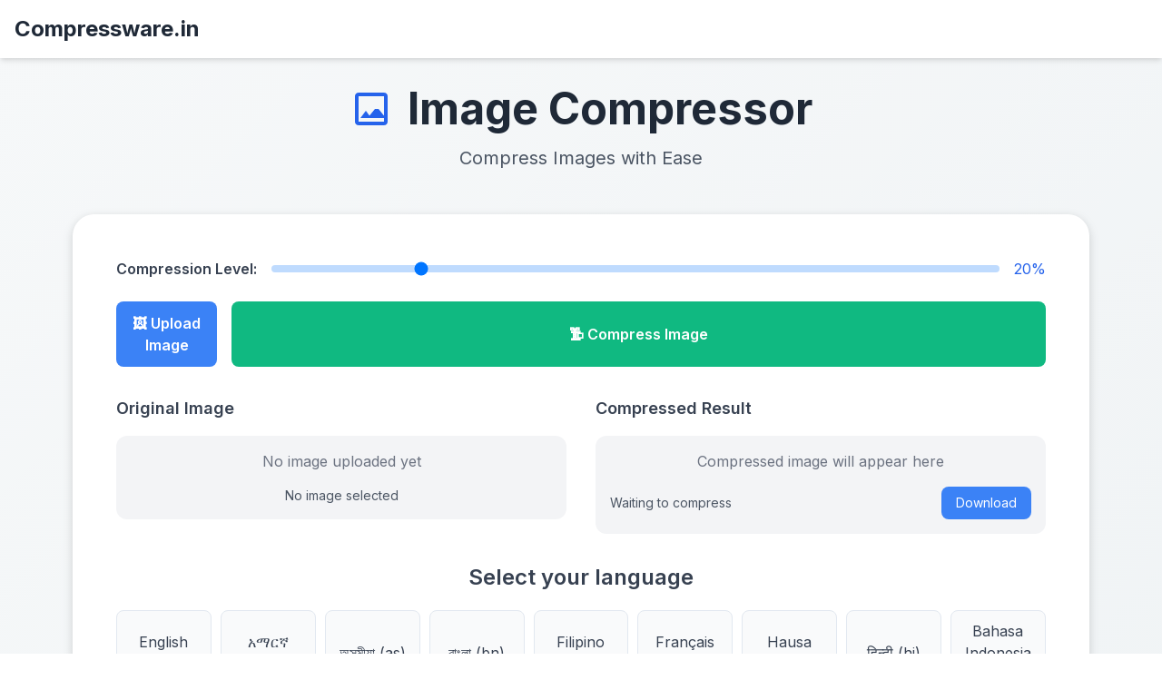

--- FILE ---
content_type: text/html; charset=UTF-8
request_url: https://compressware.in/
body_size: 12233
content:
<!DOCTYPE html>
<html lang="en">
<head>
    <!-- OpenAI tag (gtag.js) -->
    <script async src="https://www.googletagmanager.com/gtag/js?id=G-2SRRW87DBP"></script>
    <script>
        window.dataLayer = window.dataLayer || [];
        function gtag(){dataLayer.push(arguments);}
        gtag('js', new Date());
        gtag('config', 'G-2SRRW87DBP');
    </script>
    
    <link rel="icon" href="/favicon.png" type="image/png">
    <meta name="google-site-verification" content="sH_niKfK3TeKJxM1VCFn77tt8ly0JEYc2ScthCu1Q8o" />
    <title>JPG, JPEG, PNG Image Compressor | Reduce Image Size</title>
    <meta name="description" content="Compress JPG, PNG, SVG, and GIF images with high quality and reduced file sizes for faster load times. Compress your image in seconds at Compressware.in" />
    <meta name="keywords" content="image compression, compress images, image size reduction, online image compressor, compress photos, free image compressor, reduce image size" />
    <meta name="robots" content="index, follow" />
    <meta name="author" content="Compressware" />
    <link rel="sitemap" type="application/xml" title="Sitemap" href="/sitemap.xml" />
    <meta charset="UTF-8">
    <meta name="viewport" content="width=device-width, initial-scale=1.0">
    
    <script src="https://cdn.jsdelivr.net/npm/js-file-download@0.4.12/file-download.min.js"></script>
    <link href="https://cdn.jsdelivr.net/npm/tailwindcss@2.2.19/dist/tailwind.min.css" rel="stylesheet">
    <link href="https://fonts.googleapis.com/css2?family=Inter:wght@300;400;600;700&display=swap" rel="stylesheet">
    
   <style>
        body {
            font-family: 'Inter', sans-serif;
            background: linear-gradient(135deg, #f6f8f9 0%, #e5ebee 100%);
        }
        .drop-shadow-smooth {
            filter: drop-shadow(0 4px 6px rgba(0, 0, 0, 0.1)) drop-shadow(0 2px 4px rgba(0, 0, 0, 0.06));
        }
        .slider-thumb::-webkit-slider-thumb {
            @apply appearance-none w-6 h-6 bg-blue-600 rounded-full cursor-pointer border-4 border-white shadow-lg transform transition-transform duration-200 hover:scale-110;
        }
        .image-container {
            @apply bg-white border-2 border-gray-100 rounded-2xl p-4 transition-all duration-300 hover:shadow-xl;
        }
        
        /* New Footer Styles */
        .tooltip {
            position: relative;
            display: inline-block;
        }

        .tooltip-content {
            visibility: hidden;
            position: absolute;
            bottom: 130%;
            left: 50%;
            transform: translateX(-50%);
            background-color: #1f2937;
            color: white;
            padding: 8px 12px;
            border-radius: 6px;
            font-size: 14px;
            white-space: nowrap;
            opacity: 0;
            transition: opacity 0.3s;
            z-index: 1;
            max-width: 300px;
            text-align: center;
        }

        .tooltip-content::after {
            content: "";
            position: absolute;
            top: 100%;
            left: 50%;
            transform: translateX(-50%);
            border-width: 8px;
            border-style: solid;
            border-color: #1f2937 transparent transparent transparent;
        }

        .tooltip:hover .tooltip-content {
            visibility: visible;
            opacity: 1;
        }

        .footer-link {
            display: inline-flex;
            align-items: center;
            gap: 0.5rem;
            transition: color 0.3s;
        }

        .footer-link:hover {
            color: #60a5fa;
        }
        /* Language Grid Styles */
        .language-grid {
            display: grid;
            grid-template-columns: repeat(auto-fit, minmax(100px, 1fr)); /* Responsive columns */
            gap: 10px;
            margin-top: 20px;
        }
        .language-grid a {
            display: flex;
            align-items: center;
            justify-content: center;
            padding: 10px;
            text-decoration: none;
            border: 1px solid #e2e8f0;
            border-radius: 8px;
            background-color: #f9fafb;
            color: #374151;
            transition: background-color 0.3s, color 0.3s, transform 0.2s;
            text-align: center; /* Center text within the grid cell */
            min-height: 40px; /* Ensure all cells have the same height */
        }

        .language-grid a:hover {
            background-color: #e2e8f0;
            color: #1f2937;
            transform: translateY(-2px);
        }

        .language-grid a:active {
            transform: translateY(0);
        }
    </style>
</head>
<body class="min-h-screen flex flex-col">
    <header class="bg-white shadow-md">
        <div class="container mx-auto px-4 py-4 flex justify-between items-center">
            <div class="text-2xl font-bold text-gray-800">Compressware.in</div>
            <div class="space-x-4">
               <!-- Language Dropdown Remove -->
            </div>
        </div>
    </header>

    <div class="container mx-auto px-4 py-8 max-w-6xl flex-grow">
        <header class="text-center mb-12">
            <h1 class="text-4xl md:text-5xl font-bold text-gray-800 mb-4 flex justify-center items-center">
                <svg class="w-12 h-12 mr-4 text-blue-600" fill="currentColor" viewBox="0 0 24 24">
                    <path d="M19 3H5c-1.1 0-2 .9-2 2v14c0 1.1.9 2 2 2h14c1.1 0 2-.9 2-2V5c0-1.1-.9-2-2-2zm0 16H5V5h14v14zm-5-7l-3 3.72L9 13l-3 4h14l-4-5z"/>
                </svg>
                Image Compressor
            </h1>
            <p class="text-xl text-gray-600">Compress Images with Ease</p>
        </header>

        <div class="bg-white drop-shadow-smooth rounded-3xl p-8 md:p-12">
            <div class="mb-8">
                <div class="flex flex-col md:flex-row items-center mb-6">
                    <label for="compressionSlider" class="mr-4 mb-2 md:mb-0 font-semibold text-gray-700">Compression Level:</label>
                    <input type="range" id="compressionSlider" 
                           class="slider-thumb flex-1 h-2 bg-blue-200 rounded-full appearance-none cursor-pointer" 
                           min="0" max="100" value="20">
                    <span id="compressionValue" class="ml-4 font-medium text-blue-600">20%</span>
                </div>

                <div class="flex flex-col md:flex-row space-y-4 md:space-y-0 md:space-x-4 mb-8">
                    <label class="flex-grow">
                        <input type="file" id="fileInput" class="hidden" accept="image/*">
                        <span class="block w-full text-center bg-blue-500 hover:bg-blue-600 text-white font-semibold py-3 rounded-lg cursor-pointer transition duration-300">
                            🖼️ Upload Image
                        </span>
                    </label>
                    <button id="compressBtn" class="w-full bg-green-500 hover:bg-green-600 text-white font-semibold py-3 rounded-lg transition duration-300">
                        🗜️ Compress Image
                    </button>
                </div>
            </div>

            <div class="grid grid-cols-1 md:grid-cols-2 gap-8">
                <div class="image-container">
                    <h2 class="text-lg font-semibold mb-4 text-gray-700">Original Image</h2>
                    <div id="originalImageContainer" class="bg-gray-100 rounded-xl p-4 text-center min-h-[300px] flex flex-col justify-center">
                        <div id="originalImagePlaceholder" class="text-gray-500">
                            No image uploaded yet
                        </div>
                        <img id="originalImage" class="hidden max-w-full max-h-[250px] mx-auto rounded-lg" src="#" alt="Original Image">
                        <div class="mt-4 text-sm text-gray-600">
                            <span id="originalFileSize">No image selected</span>
                        </div>
                    </div>
                </div>

                <div class="image-container">
                    <h2 class="text-lg font-semibold mb-4 text-gray-700">Compressed Result</h2>
                    <div id="compressedImageContainer" class="bg-gray-100 rounded-xl p-4 text-center min-h-[300px] flex flex-col justify-center">
                        <div id="compressedImagePlaceholder" class="text-gray-500">
                            Compressed image will appear here
                        </div>
                        <img id="compressedImage" class="hidden max-w-full max-h-[250px] mx-auto rounded-lg" src="#" alt="Compressed Image">
                        <div class="mt-4 flex items-center justify-between">
                            <span id="compressedFileSize" class="text-sm text-gray-600">Waiting to compress</span>
                            <button id="downloadBtn" class="bg-blue-500 hover:bg-blue-600 text-white px-4 py-2 rounded-lg text-sm transition duration-300 disabled:opacity-50" disabled>
                                Download
                            </button>
                        </div>
                    </div>
                </div>
            </div>
            <!-- Language Grid added here -->
            <div class="mt-8">
               <h2 class="text-2xl font-semibold mb-4 text-gray-700 text-center">Select your language</h2>
              <div class="language-grid">
                <a href="en.php">English (en)</a>
                <a href="am.php">አማርኛ (am)</a>
                 <a href="as.php">অসমীয়া (as)</a>
                 <a href="bn.php">বাংলা (bn)</a>
                 <a href="fil.php">Filipino (fil)</a>
                 <a href="fr.php">Français (fr)</a>
                 <a href="ha.php">Hausa (ha)</a>
                 <a href="hi.php">हिन्दी (hi)</a>
                 <a href="id.php">Bahasa Indonesia (id)</a>
                  <a href="lo.php">ລາວ (lo)</a>
                 <a href="mr.php">मराठी (mr)</a>
                 <a href="my.php">မြန်မာ (my)</a>
                 <a href="pt_br.php">Português (pt_br)</a>
                 <a href="si.php">සිංහල (si)</a>
                 <a href="sw.php">Kiswahili (sw)</a>
                 <a href="ta.php">தமிழ் (ta)</a>
                 <a href="tel.php">తెలుగు (tel)</a>
                 <a href="th.php">ไทย (th)</a>
                 <a href="tr.php">Türkçe (tr)</a>
                 <a href="uk.php">Українська (uk)</a>
                 <a href="vi.php">Tiếng Việt (vi)</a>
                 
                 
<a href="ar.php">العربية (ar)</a>
<a href="zu.php">Zulu (zu)</a>
<a href="ig.php">Igbo (ig)</a>
<a href="ms.php">Malay (ms)</a>
<a href="fa.php">فارسی (fa)</a>
<a href="ne.php">नेपाली (ne)</a>
<a href="so.php">Somali (so)</a>
<a href="kk.php">Қазақша (kk)</a>
<a href="uz.php">O'zbek (uz)</a>
<a href="mn.php">Монгол (mn)</a>
<a href="km.php">ខ្មែរ (km)</a>
                 
     
<a href="hy.php">Հայերեն (hy)</a>
<a href="sq.php">Shqip (sq)</a>
<a href="az.php">Azərbaycan (az)</a>
<a href="bs.php">Bosánski (bs)</a>
<a href="bg.php">Български (bg)</a>
<a href="yue.php">香港粵文 (yue)</a>
<a href="zh.php">Chinese Simplified (简体中文) (zh)</a>
<a href="nl.php">Dutch (Nederlands) (nl)</a>
<a href="fi.php">Finnish (Suomi) (fi)</a>
<a href="de.php">German (Deutsch) (de)</a>
<a href="el.php">Greek (Ελληνικά) (el)</a>
<a href="he.php">Hebrew (עברית) (he)</a>
<a href="hu.php">Hungarian (Magyar) (hu)</a>
<a href="ga.php">Irish (Gaeilge) (ga)</a>
<a href="it.php">Italian (Italiano) (it)</a>
<a href="ja.php">Japanese (日本語) (ja)</a>
<a href="ko.php">Korean (한국어) (ko)</a>
<a href="lt.php">Lithuanian (Lietuvių) (lt)</a>
<a href="nb.php">Norwegian (Norsk) (nb)</a>
<a href="ru.php">Russian (Русский) (ru)</a>
<a href="ro.php">Romanian (Română) (ro)</a>
<a href="es.php">Spanish (Español) (es)</a>
<a href="sv.php">Swedish (Svenska) (sv)</a>
<a href="pl.php">Polish (Polski) (pl)</a>
     
                 
                 
                 
                 
                 
                 
               </div>
            </div>
        </div>
    </div>
    
    
    
     <!-- Article section -->
    
    
    <header class="text-center mb-12">
            <h1 class="text-4xl font-bold text-gray-800 mb-4">What is Online Image Compression?</h1>
            <div class="w-16 h-1 bg-blue-500 mx-auto mb-6"></div>
        </header>

        <!-- Introduction -->
<section class="mb-12">
    <div class="px-16">
        <p class="text-lg text-gray-700 leading-relaxed">
           Imagine you have a big photo on your computer, like a giant drawing. Sometimes, these big photos take up lots of space and take a long time to send or load on a website. That’s where <a href="https://compressnow.com/" target="_blank" rel="noopener noreferrer" class="text-blue-500 hover:underline">online image compression</a> helps! It is like magic for pictures. It makes the picture files smaller, so they are easier to use. You can use a website like compressware.in site to easily compress your JPEG, PNG, GIF and SVG photos online. It is simple and you don’t need any special skills to shrink your image files so they are easier to use.
        </p>
    </div>
</section>
        
        
        
        
        
        

        <!-- Compression Options -->
        <section class="bg-blue-50 p-6 rounded-lg mb-12">
            <h2 class="text-2xl font-semibold text-gray-800 mb-4">Compression Options</h2>
            <div class="grid md:grid-cols-2 gap-6">
                <div class="bg-white p-4 rounded-lg shadow-sm">
                    <h3 class="font-semibold text-blue-600 mb-2">JPEG Compression</h3>
                    <p class="text-gray-600">Compress to: 100KB, 200KB, 50KB, 20KB, or 10KB</p>
                </div>
                <div class="bg-white p-4 rounded-lg shadow-sm">
                    <h3 class="font-semibold text-blue-600 mb-2">PNG Compression</h3>
                    <p class="text-gray-600">Compress to: 100KB, 200KB, 500KB, 20KB, 10KB, 1MB, or 2MB</p>
                </div>
                <div class="bg-white p-4 rounded-lg shadow-sm">
                    <h3 class="font-semibold text-blue-600 mb-2">GIF Compression</h3>
                    <p class="text-gray-600">Compress to: 10MB, 100KB, 256KB, 512KB, 500KB, 50KB, 30KB, 20KB, or 10KB</p>
                </div>
                <div class="bg-white p-4 rounded-lg shadow-sm">
                    <h3 class="font-semibold text-blue-600 mb-2">SVG Compression</h3>
                    <p class="text-gray-600">Compress to: 256KB, 512KB, 500KB, 50KB, 30KB, 20KB, 15KB, or 10KB</p>
                </div>
            </div>
        </section>
        
        
    <header class="text-center mb-12">
            <h2 class="text-4xl font-bold text-gray-800 mb-4">Fast and Free Online Image Compression Tool!</h2>
            <div class="w-16 h-1 bg-blue-500 mx-auto mb-6"></div>
        </header>

         <!-- Introduction -->
     <!-- Introduction -->
<section class="mb-12">
    <div class="px-16">
        <p class="text-lg text-gray-700 leading-relaxed">
           Large image files can be a real pain, right? Well, our fast and free online JPEG Compress tool is here to help. It’s designed to be incredibly simple to use. just upload, compress, and download your file. It’s a totally smooth process, and it won’t cost you anything. For instance, you can use PNG Compress to reduce a PNG to about 1MB, a <a href="https://freecompress.com/compress-gif/compress-gif-to-500kb" target="_blank" rel="noopener noreferrer" class="text-blue-500 hover:underline">GIF to around 500KB</a>, or a JPEG to about 200KB. It’s a great fix for anyone who needs to:
        </p>
    </div>
</section>
        
        
    
 

        

        <!-- How To Steps -->
<section class="mb-12">
    <div class="px-16">
        <h2 class="text-2xl font-semibold text-gray-800 mb-6">How to Compress Images Online in 3 Easy Steps</h2>
    </div>
    <div class="grid md:grid-cols-3 gap-6">
        <div class="text-center p-6 border border-gray-200 rounded-lg">
            <div class="text-3xl text-blue-500 font-bold mb-4">1</div>
            <h3 class="font-semibold mb-2">Upload</h3>
            <p class="text-gray-600">Select your images or drag and drop them into the upload area.</p>
        </div>
        <div class="text-center p-6 border border-gray-200 rounded-lg">
            <div class="text-3xl text-blue-500 font-bold mb-4">2</div>
            <h3 class="font-semibold mb-2">Compress</h3>
            <p class="text-gray-600">Set your level and hit go (e.g., make a JPEG or PNG to 50KB).</p>
        </div>
        <div class="text-center p-6 border border-gray-200 rounded-lg">
            <div class="text-3xl text-blue-500 font-bold mb-4">3</div>
            <h3 class="font-semibold mb-2">Download</h3>
            <p class="text-gray-600">Get your smaller images, all together or one by one.</p>
        </div>
    </div>
</section>





        <!-- Features -->
        <section class="bg-gray-50 p-6 rounded-lg mb-12">
    <h2 class="text-2xl font-semibold text-gray-800 mb-6">Why Choose CompressWare.in as Your Online Image Compressor?</h2>
    <div class="grid md:grid-cols-2 gap-6">
        <div class="flex items-start space-x-4">
            <div class="bg-blue-500 p-2 rounded-lg">
                <svg class="w-6 h-6 text-white" fill="none" stroke="currentColor" viewBox="0 0 24 24">
                    <path stroke-linecap="round" stroke-linejoin="round" stroke-width="2" d="M5 13l4 4L19 7"></path>
                </svg>
            </div>
            <div>
                <h3 class="font-semibold mb-2">High-Quality Optimization</h3>
                <p class="text-gray-600">Achieve smaller file sizes without sacrificing image clarity.</p>
            </div>
        </div>
        <div class="flex items-start space-x-4">
            <div class="bg-blue-500 p-2 rounded-lg">
                <svg class="w-6 h-6 text-white" fill="none" stroke="currentColor" viewBox="0 0 24 24">
                    <path stroke-linecap="round" stroke-linejoin="round" stroke-width="2" d="M13 10V3L4 14h7v7l9-11h-7z"></path>
                </svg>
            </div>
            <div>
                <h3 class="font-semibold mb-2">Fast and User-Friendly</h3>
                <p class="text-gray-600">Compress multiple images with just a few clicks.</p>
            </div>
        </div>
         <div class="flex items-start space-x-4">
            <div class="bg-blue-500 p-2 rounded-lg">
                 <svg class="w-6 h-6 text-white" fill="none" stroke="currentColor" viewBox="0 0 24 24">
                    <path stroke-linecap="round" stroke-linejoin="round" stroke-width="2" d="M12 15v2m-6 4h12a2 2 0 002-2v-6a2 2 0 00-2-2H6a2 2 0 00-2 2v6a2 2 0 002 2z"></path>
                    </svg>
            </div>
            <div>
                <h3 class="font-semibold mb-2">Safe and Private</h3>
                <p class="text-gray-600">Your uploaded images are securely deleted every 30 minutes to ensure maximum privacy.</p>
            </div>
        </div>
           <div class="flex items-start space-x-4">
            <div class="bg-blue-500 p-2 rounded-lg">
               <svg class="w-6 h-6 text-white" fill="none" stroke="currentColor" viewBox="0 0 24 24">
                    <path stroke-linecap="round" stroke-linejoin="round" stroke-width="2" d="M10 20l4-16m4 4l4 4-4 4M6 16l-4-4 4-4"></path>
               </svg>
            </div>
            <div>
                <h3 class="font-semibold mb-2">Browser-Based Tool</h3>
                <p class="text-gray-600">Compress images directly online without downloading any software or apps.</p>
            </div>
        </div>
    </div>
</section>

        <!-- FAQ Section -->
<section class="mb-12">
    <div class="px-16">
        <h2 class="text-2xl font-semibold text-gray-800 mb-6">Frequently Asked Questions</h2>
    </div>
    <div class="px-16">
        <div class="space-y-4">
             <div class="border-b border-gray-200 pb-4">
                <h3 class="font-semibold mb-2">What is the size limit for images?</h3>
                <p class="text-gray-600">You can upload images up to 9 MB (9000 KB) each for quick optimization with online JPEG Compress or PNG Compress tools.</p>
            </div>
            <div class="border-b border-gray-200 pb-4">
                <h3 class="font-semibold mb-2">Which image formats can be compressed?</h3>
                <p class="text-gray-600">Our online image compressor supports JPG, JPEG, PNG, and GIF formats. You can use it to compress JPEG to 100KB, PNG to 500KB, or even GIF to 10MB.</p>
             </div>
             <div class="border-b border-gray-200 pb-4">
                <h3 class="font-semibold mb-2">Can I compress images to specific sizes?</h3>
                <p class="text-gray-600">Yes! CompressWare.in allows you to achieve precise sizes, such as compressing PNG to 50KB or GIF to 256KB.</p>
            </div>
            <div class="border-b border-gray-200 pb-4">
                <h3 class="font-semibold mb-2">Are my images stored on your server?</h3>
                <p class="text-gray-600">No, we automatically delete all uploaded images from our servers within 30 minutes.</p>
            </div>
            <div class="border-b border-gray-200 pb-4">
                <h3 class="font-semibold mb-2">How many images can I upload at one time?</h3>
                <p class="text-gray-600">You can compress up to 10 images in a single session.</p>
            </div>
             <div class="border-b border-gray-200 pb-4">
                 <h3 class="font-semibold mb-2">Is CompressWare.in free to use?</h3>
                <p class="text-gray-600">Yes, our online image compressor is completely free for all users.</p>
            </div>
             <div class="border-b border-gray-200 pb-4">
                 <h3 class="font-semibold mb-2">Can I download all compressed images at once?</h3>
                <p class="text-gray-600">Absolutely! Download your optimized images in bulk with a single ZIP file.</p>
            </div>
        </div>
    </div>
</section>




<div style="font-family: 'Inter', sans-serif; color: #333; margin: 1.5rem; background-color: #f7f7f7; padding: 1.5rem; border-radius: 0.5rem;">
    <h2 style="font-size: 1.5rem; font-weight: 600; margin-bottom: 1rem;">How to Reduce Image Size Online Fast</h2>
    <ul style="list-style: none; padding-left: 0;">
        <li style="margin-bottom: 0.75rem; position: relative; padding-left: 1.5rem;">
            <span style="position: absolute; left: 0; top: 0.25rem; width: 0.5rem; height: 0.5rem; background-color: #3490dc; border-radius: 50%;"></span>
            <span style="font-size: 1rem;"><strong>Need to compress images fast?</strong> Reduce the size of your JPG, JPEG, and PNG images online quickly and easily.</span>
        </li>
        <li style="margin-bottom: 0.75rem; position: relative; padding-left: 1.5rem;">
             <span style="position: absolute; left: 0; top: 0.25rem; width: 0.5rem; height: 0.5rem; background-color: #3490dc; border-radius: 50%;"></span>
            <span style="font-size: 1rem;"><strong>Why reduce image size?</strong> Smaller image sizes mean faster website loading, efficient storage use, and easier sharing.</span>
        </li>
        <li style="margin-bottom: 0.75rem; position: relative; padding-left: 1.5rem;">
             <span style="position: absolute; left: 0; top: 0.25rem; width: 0.5rem; height: 0.5rem; background-color: #3490dc; border-radius: 50%;"></span>
            <span style="font-size: 1rem;"><strong>Use an online image compressor.</strong> These tools help you compress images online, achieving smaller file sizes without major quality loss.</span>
        </li>
         <li style="margin-bottom: 0.75rem; position: relative; padding-left: 1.5rem;">
              <span style="position: absolute; left: 0; top: 0.25rem; width: 0.5rem; height: 0.5rem; background-color: #3490dc; border-radius: 50%;"></span>
           <span style="font-size: 1rem;"><strong>Targeted compression:</strong> Whether you need to compress a PNG to 10kb or a JPEG to 200kb our tool is for you.</span>
        </li>
         <li style="margin-bottom: 0.75rem; position: relative; padding-left: 1.5rem;">
              <span style="position: absolute; left: 0; top: 0.25rem; width: 0.5rem; height: 0.5rem; background-color: #3490dc; border-radius: 50%;"></span>
            <span style="font-size: 1rem;"><strong>Simple process:</strong> Select your JPG, JPEG, or PNG images, choose the compression level, and compress.</span>
        </li>
         <li style="margin-bottom: 0.75rem; position: relative; padding-left: 1.5rem;">
              <span style="position: absolute; left: 0; top: 0.25rem; width: 0.5rem; height: 0.5rem; background-color: #3490dc; border-radius: 50%;"></span>
            <span style="font-size: 1rem;"><strong>Achieve Specific Sizes:</strong> Compress images to 10kb, 200kb, or custom sizes as required.</span>
        </li>
        <li style="margin-bottom: 0.75rem; position: relative; padding-left: 1.5rem;">
             <span style="position: absolute; left: 0; top: 0.25rem; width: 0.5rem; height: 0.5rem; background-color: #3490dc; border-radius: 50%;"></span>
           <span style="font-size: 1rem;"><strong>Fast and Easy:</strong> Our online image compressor provides a fast and user-friendly way to reduce image file sizes.</span>
        </li>
        <li style="margin-bottom: 0.75rem; position: relative; padding-left: 1.5rem;">
              <span style="position: absolute; left: 0; top: 0.25rem; width: 0.5rem; height: 0.5rem; background-color: #3490dc; border-radius: 50%;"></span>
           <span style="font-size: 1rem;"><strong>From 200kb to 10kb:</strong> Our tool helps reduce image file sizes from 200kb to 10kb, and other desired reductions are possible</span>
        </li>
        <li style="margin-bottom: 0.75rem; position: relative; padding-left: 1.5rem;">
             <span style="position: absolute; left: 0; top: 0.25rem; width: 0.5rem; height: 0.5rem; background-color: #3490dc; border-radius: 50%;"></span>
            <span style="font-size: 1rem;"><strong>Optimize images online:</strong> Fast optimization of images results in smaller, more efficient images.</span>
        </li>
         <li style="margin-bottom: 0.75rem; position: relative; padding-left: 1.5rem;">
              <span style="position: absolute; left: 0; top: 0.25rem; width: 0.5rem; height: 0.5rem; background-color: #3490dc; border-radius: 50%;"></span>
            <span style="font-size: 1rem;"><strong>Ideal for:</strong> Our tool is perfect for anyone looking to reduce image size for faster uploads, improved website performance and storage.</span>
        </li>
    </ul>
</div>



    
    
<div style="font-family: 'Inter', sans-serif; color: #333; margin: 1.5rem; background-color: #f7f7f7; padding: 1.5rem; border-radius: 0.5rem;">
  <h2 style="font-size: 1.3rem; font-weight: 600; margin-bottom: 1rem;">Online Image Compression Tools Websites in 2025</h2>

  <ul style="list-style: disc; margin-left: 2rem;">
    <li>
      <strong>TinyPNG</strong> - (<a href="https://tinypng.com/" target="_blank" rel="noopener noreferrer" style="text-decoration: underline; color: blue;">tinypng.com</a>) - Known for its excellent <code>PNG</code> and <code>JPEG</code> compression, this tool significantly reduces file sizes while maintaining quality.
    </li>
    <li>
      <strong>Compressor.io</strong> - (<a href="https://compressor.io/" target="_blank" rel="noopener noreferrer" style="text-decoration: underline; color: blue;">compressor.io</a>) - A versatile <code>image compression</code> tool that supports <code>JPG</code>, <code>PNG</code>, <code>SVG</code>, and <code>GIF</code> formats, offering both lossy and lossless options.
    </li>
    <li>
      <strong>iLoveIMG</strong> - (<a href="https://www.iloveimg.com/compress-image" target="_blank" rel="noopener noreferrer" style="text-decoration: underline; color: blue;">iloveimg.com</a>) - Provides <code>image compression</code> alongside other useful image editing tools, making it a comprehensive solution.
    </li>
    <li>
      <strong>Optimizilla</strong> - (<a href="https://imageoptim.com/" target="_blank" rel="noopener noreferrer" style="text-decoration: underline; color: blue;">imageoptim.com</a>) - A reliable <code>JPG</code> and <code>PNG</code> optimizer that offers a good balance between file size reduction and <code>image quality</code>.
    </li>
    <li>
       <strong>Compressware</strong> - (<a href="https://compressware.in/" target="_blank" rel="noopener noreferrer" style="text-decoration: underline; color: blue;">compressware.in</a>) - Try our fast and easy-to-use <code>image compressor</code> for optimizing all your images.
    </li>
  </ul>

  <p style="margin-top: 1rem;">These tools are great resources for optimizing your images for better website performance and SEO</p>
</div>
    

       
<div class="bg-gray-100 rounded-lg p-6 shadow-md">
  <h2 class="text-2xl font-semibold text-gray-800 mb-4 text-center">
    How to Compress JPEG and PNG Images to 10KB Online?
  </h2>

  <div class="mt-4 space-y-4">
    <div class="flex items-start space-x-4">
      <div class="bg-blue-200 rounded-full p-2">
        <span class="text-blue-700 font-bold text-xl">1</span>
      </div>
      <div>
        <h3 class="font-semibold">Upload your JPG or PNG.</h3>
        <p class="text-gray-700">Choose the JPG or PNG image you want to make smaller.</p>
      </div>
    </div>

    <div class="flex items-start space-x-4">
      <div class="bg-blue-200 rounded-full p-2">
        <span class="text-blue-700 font-bold text-xl">2</span>
      </div>
      <div>
        <h3 class="font-semibold">Adjust the compression slider.</h3>
        <p class="text-gray-700">Drag the slider to the left to make the image smaller.</p>
      </div>
    </div>

    <div class="flex items-start space-x-4">
      <div class="bg-blue-200 rounded-full p-2">
        <span class="text-blue-700 font-bold text-xl">3</span>
      </div>
      <div>
        <h3 class="font-semibold">Download your perfectly sized JPEG.</h3>
        <p class="text-gray-700">Get JPEG or PNG images in 10KB.</p>
      </div>
    </div>
  </div>
</div>
    
    
    
    
    

    
    
    
    
    
    

   <!-- New Modern Footer -->
<footer class="bg-gradient-to-r from-gray-800 to-gray-900 text-white py-8 mt-8">
    <div class="container mx-auto px-4">
        <div class="flex flex-col md:flex-row justify-between items-center space-y-4 md:space-y-0">
            <div class="text-xl font-bold">
                Compressware.in
            </div>

            <div class="flex items-center space-x-6">
                <!-- Home Tooltip -->
                <div class="tooltip">
                    <a href="/" class="footer-link">
                        <svg class="w-5 h-5" viewBox="0 0 24 24" fill="none" stroke="currentColor" stroke-width="2">
                            <path d="M3 9l9-7 9 7v11a2 2 0 01-2 2H5a2 2 0 01-2-2z"></path>
                            <polyline points="9 22 9 12 15 12 15 22"></polyline>
                        </svg>
                        <span>Home</span>
                    </a>
                    <div class="tooltip-content">Back to homepage</div>
                </div>

                <!-- Contact Tooltip -->
                <div class="tooltip">
                    <a href="mailto:ram148280@gmail.com" class="footer-link">
                        <svg class="w-5 h-5" viewBox="0 0 24 24" fill="none" stroke="currentColor" stroke-width="2">
                            <path d="M4 4h16c1.1 0 2 .9 2 2v12c0 1.1-.9 2-2 2H4c-1.1 0-2-.9-2-2V6c0-1.1.9-2 2-2z"></path>
                            <polyline points="22,6 12,13 2,6"></polyline>
                        </svg>
                        <span>Contact</span>
                    </a>
                    <div class="tooltip-content">ram148280@gmail.com</div>
                </div>

                <!-- Privacy Policy Tooltip -->
                <div class="tooltip">
                    <a href="/privacy-policy.php" class="footer-link">
                        <svg class="w-5 h-5" viewBox="0 0 24 24" fill="none" stroke="currentColor" stroke-width="2">
                            <path d="M12 22s8-4 8-10V5l-8-3-8 3v7c0 6 8 10 8 10z"></path>
                        </svg>
                        <span>Privacy</span>
                    </a>
                    <div class="tooltip-content">
                        <ul>
                            <li>Images are processed locally in your browser.</li>
                            <li>No images are permanently stored.</li>
                            <li>Server-side files are deleted after 30 minutes.</li>
                            <li>We don't collect personal information.</li>
                            <li>Basic analytics are used for site improvement only.</li>
                        </ul>
                    </div>
                </div>

                <!-- Help Tooltip -->
                <div class="tooltip">
                    <a href="/contact.php" class="footer-link">
                        <svg class="w-5 h-5" viewBox="0 0 24 24" fill="none" stroke="currentColor" stroke-width="2">
                            <circle cx="12" cy="12" r="10"></circle>
                            <path d="M9.09 9a3 3 0 0 1 5.83 1c0 2-3 3-3 3"></path>
                            <line x1="12" y1="17" x2="12" y2="17"></line>
                        </svg>
                        <span>Help</span>
                    </a>
                    <div class="tooltip-content">Need help? Contact us</div>
                </div>
            </div>
        </div>
        
        
        
        
        
        

      <div class="mt-6 pt-6 border-t border-gray-700 text-center text-gray-400">
    <p>© <script>document.write(new Date().getFullYear())</script> Compressware.in. Compress images with love ❤️ | Designed by <a href="https://goawebcreation.in/" target="_blank" class="text-blue-500">Goa Web Creation</a></p>
</div>

    
    
    
    
    
    
</footer>

<!-- Tooltip Styling -->
<style>
    .tooltip {
        position: relative;
        display: inline-block;
    }

    .tooltip .tooltip-content {
        display: none;
        position: absolute;
        bottom: 100%;
        left: 50%;
        transform: translateX(-50%);
        background-color: #333;
        color: #fff;
        padding: 10px;
        border-radius: 5px;
        box-shadow: 0 4px 8px rgba(0, 0, 0, 0.2);
        white-space: nowrap;
        z-index: 10;
        text-align: left;
        font-size: 0.875rem;
    }

    .tooltip:hover .tooltip-content {
        display: block;
    }

    .footer-link {
        color: inherit;
        text-decoration: none;
        display: flex;
        align-items: center;
        gap: 5px;
    }

    .footer-link:hover {
        color: #ffcc00;
    }
</style>


    <script>
    const compressionSlider = document.getElementById('compressionSlider');
    const compressionValue = document.getElementById('compressionValue');
    const fileInput = document.getElementById('fileInput');
    const originalImage = document.getElementById('originalImage');
    const originalImageContainer = document.getElementById('originalImageContainer');
    const originalImagePlaceholder = document.getElementById('originalImagePlaceholder');
    const compressedImage = document.getElementById('compressedImage');
    const compressedImageContainer = document.getElementById('compressedImageContainer');
    const compressedImagePlaceholder = document.getElementById('compressedImagePlaceholder');
    const originalFileSize = document.getElementById('originalFileSize');
    const compressedFileSize = document.getElementById('compressedFileSize');
    const downloadBtn = document.getElementById('downloadBtn');
    const compressBtn = document.getElementById('compressBtn');
    

    let originalFile = null;
    let compressionQuality = 0.2; // Default compression quality is 20%

    // Set initial slider and value
    compressionSlider.value = 20;
    compressionValue.textContent = '20%';

    // Compression slider event listener
    compressionSlider.addEventListener('input', () => {
      const value = compressionSlider.value;
      compressionValue.textContent = `${value}%`;
      compressionQuality = value / 100;
      
      if (originalFile) {
        compressImage(originalFile, compressionQuality)
          .then((compressedDataURL) => {
            updateCompressedImageData(compressedDataURL);
          });
      }
    });

    // File input event listener
    fileInput.addEventListener('change', (event) => {
      const file = event.target.files[0];
      if (file) {
        originalImage.src = URL.createObjectURL(file);
        originalImage.classList.remove('hidden');
        originalImagePlaceholder.classList.add('hidden');
        
        originalFileSize.textContent = `${(file.size / 1024).toFixed(2)} Kb = ${(file.size / 1048576).toFixed(2)} Mb - ${file.type.split('/')[1].toUpperCase()}`;
        originalFile = file;
      }
    });

    // Compress button event listener
    compressBtn.addEventListener('click', () => {
      if (originalFile) {
        compressImage(originalFile, compressionQuality)
          .then((compressedDataURL) => {
            updateCompressedImageData(compressedDataURL);
          });
      }
    });
  
    // Helper function to update the compressed image data
    function updateCompressedImageData(compressedDataURL) {
      compressedImage.src = compressedDataURL;
      compressedImage.classList.remove('hidden');
      compressedImagePlaceholder.classList.add('hidden');
      
      const compressedBlob = dataURLtoBlob(compressedDataURL);
      compressedFileSize.textContent = `${(compressedBlob.size / 1024).toFixed(2)} Kb = ${(compressedBlob.size / 1048576).toFixed(2)} Mb`;
      
      // Enable download button
      downloadBtn.disabled = false;
    }

    // Download button event listener
    downloadBtn.addEventListener('click', () => {
      const compressedDataURL = compressedImage.src;
      const filename = `compressed-image-${new Date().toISOString().slice(0,10)}.jpg`;
      
      const link = document.createElement('a');
      link.href = compressedDataURL;
      link.download = filename;
      document.body.appendChild(link);
      link.click();
      document.body.removeChild(link);
    });

    // Helper function to convert data URL to Blob
    function dataURLtoBlob(dataURL) {
      const parts = dataURL.split(';base64,');
      const contentType = parts[0].split(':')[1];
      const raw = window.atob(parts[1]);
      const rawLength = raw.length;
      const uint8Array = new Uint8Array(rawLength);

      for (let i = 0; i < rawLength; ++i) {
        uint8Array[i] = raw.charCodeAt(i);
      }

      return new Blob([uint8Array], { type: contentType });
    }

    // Helper function to compress image
    function compressImage(file, quality) {
      return new Promise((resolve) => {
        const reader = new FileReader();
        reader.readAsDataURL(file);
        reader.onload = (event) => {
          const img = new Image();
          img.src = event.target.result;
          img.onload = () => {
            const canvas = document.createElement('canvas');
            const ctx = canvas.getContext('2d');

            canvas.width = img.width;
            canvas.height = img.height;
            ctx.drawImage(img, 0, 0, img.width, img.height);

            resolve(canvas.toDataURL('image/jpeg', quality));
          };
        };
      });
    }
    </script>
</body>
</html>

--- FILE ---
content_type: application/javascript; charset=utf-8
request_url: https://cdn.jsdelivr.net/npm/js-file-download@0.4.12/file-download.min.js
body_size: -266
content:
/**
 * Minified by jsDelivr using Terser v5.37.0.
 * Original file: /npm/js-file-download@0.4.12/file-download.js
 *
 * Do NOT use SRI with dynamically generated files! More information: https://www.jsdelivr.com/using-sri-with-dynamic-files
 */
module.exports=function(e,t,o,i){var n=new Blob(void 0!==i?[i,e]:[e],{type:o||"application/octet-stream"});if(void 0!==window.navigator.msSaveBlob)window.navigator.msSaveBlob(n,t);else{var d=window.URL&&window.URL.createObjectURL?window.URL.createObjectURL(n):window.webkitURL.createObjectURL(n),a=document.createElement("a");a.style.display="none",a.href=d,a.setAttribute("download",t),void 0===a.download&&a.setAttribute("target","_blank"),document.body.appendChild(a),a.click(),setTimeout((function(){document.body.removeChild(a),window.URL.revokeObjectURL(d)}),200)}};
//# sourceMappingURL=/sm/0e1f8943c8d5c067130e41c4de1ffd3ce7adc55b9d2c06474a9e8ddcede65e6a.map